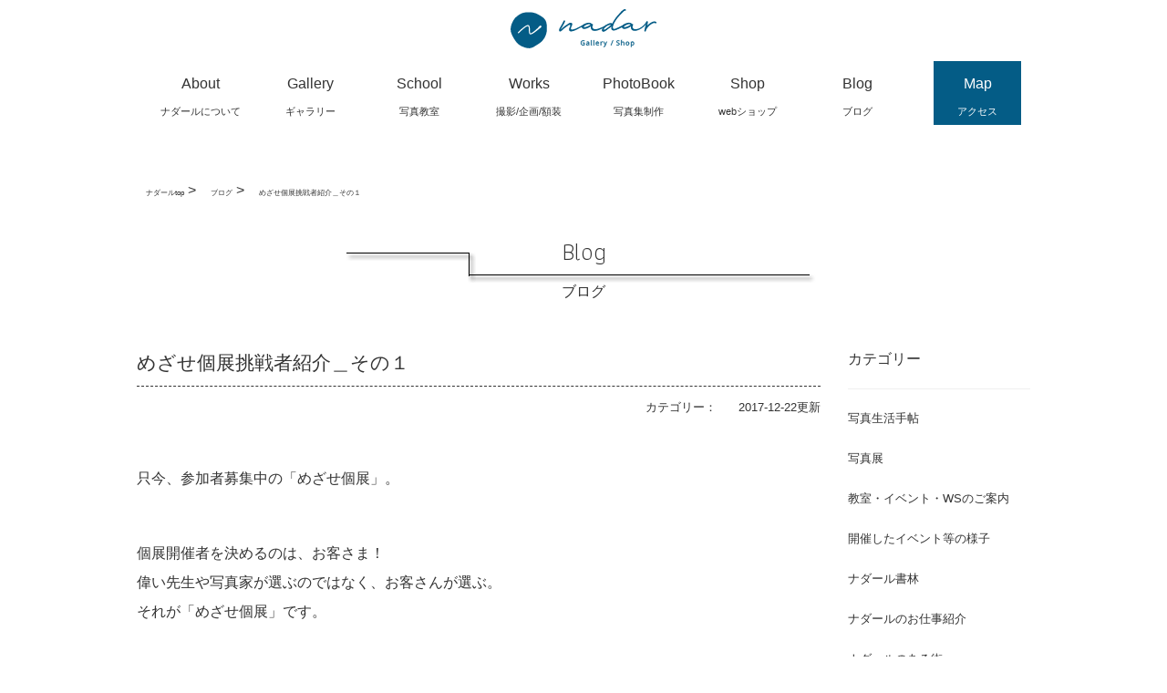

--- FILE ---
content_type: text/html; charset=UTF-8
request_url: https://g-nadar.net/staff_blog/h171221
body_size: 14873
content:

<!DOCTYPE html>
<html lang="ja">

<head>
<meta charset="UTF-8">
<meta name="viewport" content="width=device-width, initial-scale=1.0, maximum-scale=1.0, minimum-scale=1.0">

<title>めざせ個展挑戦者紹介＿その１ | 東京・世田谷 写真と余白の店 ナダール ｜ ギャラリー＆ショップ＆写真教室</title>


<link rel="stylesheet" type="text/css" href="https://g-nadar.net/wp-content/themes/nadar_theme/css/reset.css">
<link rel="stylesheet" type="text/css" href="https://g-nadar.net/wp-content/themes/nadar_theme/css/jquery.bxslider.css">
<link rel="stylesheet" type="text/css" href="https://g-nadar.net/wp-content/themes/nadar_theme/css/style.css?v=20251007">

<link rel="stylesheet" type="text/css" href="https://cdn.jsdelivr.net/npm/slick-carousel@1.8.1/slick/slick.css"/>
<link rel="stylesheet" type="text/css" href="https://cdnjs.cloudflare.com/ajax/libs/slick-carousel/1.9.0/slick-theme.css">
<link rel="stylesheet" type="text/css" href="https://g-nadar.net/wp-content/themes/nadar_theme/css/vegas.css">
<link rel="stylesheet" type="text/css" href="https://g-nadar.net/wp-content/themes/nadar_theme/css/drawer.css">
<link rel="stylesheet" type="text/css" href="https://g-nadar.net/wp-content/themes/nadar_theme/css/lightbox.css">
<link rel="stylesheet" type="text/css" href="https://g-nadar.net/wp-content/themes/nadar_theme/css/font-awesome.css">
<link href="https://use.fontawesome.com/releases/v5.6.1/css/all.css" rel="stylesheet">
<link rel="icon" href="https://g-nadar.net/wp-content/themes/nadar_theme/img/favicon_.ico" />
<link rel="apple-touch-icon" type="image/png" href="https://g-nadar.net/wp-content/themes/nadar_theme/img/apple-touch-icon-180x180.png">
<link rel="icon" type="image/png" href="https://g-nadar.net/wp-content/themes/nadar_theme/img/icon-192x192.png">
<link href="https://fonts.googleapis.com/css?family=Athiti:300" rel="stylesheet">
<link href="https://fonts.googleapis.com/css?family=Sawarabi+Mincho" rel="stylesheet">

<!-- All in One SEO Pack 2.3.12.5 by Michael Torbert of Semper Fi Web Design[175,239] -->
<meta name="description"  content="只今、参加者募集中の「めざせ個展」。 このブログでは、既にお申込みを頂いている挑戦者（出展者）をご紹介いたします。 会期前に要チェックですよ！" />

<meta name="keywords"  content="写真展、ナダール、ギャラリー、写真展、南青山、表参道、個展、めざせ個展、" />

<link rel="canonical" href="https://g-nadar.net/staff_blog/h171221" />
<meta property="og:title" content="めざせ個展挑戦者紹介＿その１ | 東京・世田谷 写真と余白の店 ナダール ｜ ギャラリー＆ショップ＆写真教室" />
<meta property="og:type" content="article" />
<meta property="og:url" content="https://g-nadar.net/staff_blog/h171221" />
<meta property="og:image" content="https://g-nadar.net/wp-content/uploads/2017/12/s_image1.jpg" />
<meta property="og:image:width" content="1200" />
<meta property="og:image:height" content="630" />
<meta property="og:site_name" content="東京・世田谷 写真と余白の店 ナダール ｜ ギャラリー＆ショップ＆写真教室" />
<meta property="fb:app_id" content="1457750934299668" />
<meta property="og:description" content="只今、参加者募集中の「めざせ個展」。 このブログでは、既にお申込みを頂いている挑戦者（出展者）をご紹介いたします。 会期前に要チェックですよ！" />
<meta property="article:tag" content="写真展、ナダール、ギャラリー、写真展、南青山、表参道、個展、めざせ個展、" />
<meta property="article:published_time" content="2017-12-22T14:51:59Z" />
<meta property="article:modified_time" content="2017-12-22T14:55:01Z" />
<meta name="twitter:card" content="summary_large_image" />
<meta name="twitter:site" content="@NADAR_TOKYO" />
<meta name="twitter:domain" content="g-nadar.net" />
<meta name="twitter:title" content="めざせ個展挑戦者紹介＿その１ | 東京・世田谷 写真と余白の店 ナダール ｜ ギャラリー＆ショップ＆写真教室" />
<meta name="twitter:description" content="只今、参加者募集中の「めざせ個展」。 このブログでは、既にお申込みを頂いている挑戦者（出展者）をご紹介いたします。 会期前に要チェックですよ！" />
<meta name="twitter:image" content="https://g-nadar.net/wp-content/uploads/2017/12/s_image1.jpg" />
<meta itemprop="image" content="https://g-nadar.net/wp-content/uploads/2017/12/s_image1.jpg" />
			<script>
			(function(i,s,o,g,r,a,m){i['GoogleAnalyticsObject']=r;i[r]=i[r]||function(){
			(i[r].q=i[r].q||[]).push(arguments)},i[r].l=1*new Date();a=s.createElement(o),
			m=s.getElementsByTagName(o)[0];a.async=1;a.src=g;m.parentNode.insertBefore(a,m)
			})(window,document,'script','//www.google-analytics.com/analytics.js','ga');

			ga('create', 'UA-89883717-1', 'auto');
			
			ga('send', 'pageview');
			</script>
<!-- /all in one seo pack -->
<link rel='dns-prefetch' href='//s.w.org' />
		<script type="text/javascript">
			window._wpemojiSettings = {"baseUrl":"https:\/\/s.w.org\/images\/core\/emoji\/2.4\/72x72\/","ext":".png","svgUrl":"https:\/\/s.w.org\/images\/core\/emoji\/2.4\/svg\/","svgExt":".svg","source":{"concatemoji":"https:\/\/g-nadar.net\/wp-includes\/js\/wp-emoji-release.min.js?ver=4.9.3"}};
			!function(a,b,c){function d(a,b){var c=String.fromCharCode;l.clearRect(0,0,k.width,k.height),l.fillText(c.apply(this,a),0,0);var d=k.toDataURL();l.clearRect(0,0,k.width,k.height),l.fillText(c.apply(this,b),0,0);var e=k.toDataURL();return d===e}function e(a){var b;if(!l||!l.fillText)return!1;switch(l.textBaseline="top",l.font="600 32px Arial",a){case"flag":return!(b=d([55356,56826,55356,56819],[55356,56826,8203,55356,56819]))&&(b=d([55356,57332,56128,56423,56128,56418,56128,56421,56128,56430,56128,56423,56128,56447],[55356,57332,8203,56128,56423,8203,56128,56418,8203,56128,56421,8203,56128,56430,8203,56128,56423,8203,56128,56447]),!b);case"emoji":return b=d([55357,56692,8205,9792,65039],[55357,56692,8203,9792,65039]),!b}return!1}function f(a){var c=b.createElement("script");c.src=a,c.defer=c.type="text/javascript",b.getElementsByTagName("head")[0].appendChild(c)}var g,h,i,j,k=b.createElement("canvas"),l=k.getContext&&k.getContext("2d");for(j=Array("flag","emoji"),c.supports={everything:!0,everythingExceptFlag:!0},i=0;i<j.length;i++)c.supports[j[i]]=e(j[i]),c.supports.everything=c.supports.everything&&c.supports[j[i]],"flag"!==j[i]&&(c.supports.everythingExceptFlag=c.supports.everythingExceptFlag&&c.supports[j[i]]);c.supports.everythingExceptFlag=c.supports.everythingExceptFlag&&!c.supports.flag,c.DOMReady=!1,c.readyCallback=function(){c.DOMReady=!0},c.supports.everything||(h=function(){c.readyCallback()},b.addEventListener?(b.addEventListener("DOMContentLoaded",h,!1),a.addEventListener("load",h,!1)):(a.attachEvent("onload",h),b.attachEvent("onreadystatechange",function(){"complete"===b.readyState&&c.readyCallback()})),g=c.source||{},g.concatemoji?f(g.concatemoji):g.wpemoji&&g.twemoji&&(f(g.twemoji),f(g.wpemoji)))}(window,document,window._wpemojiSettings);
		</script>
		<style type="text/css">
img.wp-smiley,
img.emoji {
	display: inline !important;
	border: none !important;
	box-shadow: none !important;
	height: 1em !important;
	width: 1em !important;
	margin: 0 .07em !important;
	vertical-align: -0.1em !important;
	background: none !important;
	padding: 0 !important;
}
</style>
<link rel='stylesheet' id='sbi_styles-css'  href='https://g-nadar.net/wp-content/plugins/instagram-feed/css/sbi-styles.min.css?ver=6.6.1' type='text/css' media='all' />
<link rel='stylesheet' id='contact-form-7-css'  href='https://g-nadar.net/wp-content/plugins/contact-form-7/includes/css/styles.css?ver=4.8' type='text/css' media='all' />
<link rel='stylesheet' id='contact-form-7-confirm-css'  href='https://g-nadar.net/wp-content/plugins/contact-form-7-add-confirm/includes/css/styles.css?ver=5.1' type='text/css' media='all' />
<link rel='stylesheet' id='yyi_rinker_stylesheet-css'  href='https://g-nadar.net/wp-content/plugins/yyi-rinker/css/style.css?v=1.1.0&#038;ver=4.9.3' type='text/css' media='all' />
<script type='text/javascript' src='https://g-nadar.net/wp-includes/js/jquery/jquery.js?ver=1.12.4'></script>
<script type='text/javascript' src='https://g-nadar.net/wp-includes/js/jquery/jquery-migrate.min.js?ver=1.4.1'></script>
<link rel='https://api.w.org/' href='https://g-nadar.net/wp-json/' />
<link rel="EditURI" type="application/rsd+xml" title="RSD" href="https://g-nadar.net/xmlrpc.php?rsd" />
<link rel="wlwmanifest" type="application/wlwmanifest+xml" href="https://g-nadar.net/wp-includes/wlwmanifest.xml" /> 
<link rel='prev' title='【ナダールのお仕事紹介／第1回】プレスリリース' href='https://g-nadar.net/staff_blog/s171216' />
<link rel='next' title='【登山ガイド・渡辺佐智さん主催】PHOTOハイキングレッスンのご紹介' href='https://g-nadar.net/staff_blog/s171222' />
<meta name="generator" content="WordPress 4.9.3" />
<link rel='shortlink' href='https://g-nadar.net/?p=2403' />
<link rel="alternate" type="application/json+oembed" href="https://g-nadar.net/wp-json/oembed/1.0/embed?url=https%3A%2F%2Fg-nadar.net%2Fstaff_blog%2Fh171221" />
<link rel="alternate" type="text/xml+oembed" href="https://g-nadar.net/wp-json/oembed/1.0/embed?url=https%3A%2F%2Fg-nadar.net%2Fstaff_blog%2Fh171221&#038;format=xml" />
<script type="text/javascript" language="javascript">
    var vc_pid = "886931135";
</script><script type="text/javascript" src="//aml.valuecommerce.com/vcdal.js" async></script></head>


<body class="drawer drawer--right" onload="initialize();">
<div id="fb-root"></div>
<script async defer crossorigin="anonymous" src="https://connect.facebook.net/ja_JP/sdk.js#xfbml=1&version=v9.0&appId=1457750934299668&autoLogAppEvents=1" nonce="LBuiojHV"></script>
<!-- fb-root -->
<div id="wrapper">
<header>
<div id="logo">
<a href="https://g-nadar.net/"><img src="https://g-nadar.net/wp-content/themes/nadar_theme/img/logo_.svg" alt="東京・世田谷/京都・大山崎 写真と余白の店 ナダール ｜ ギャラリー＆ショップ＆写真教室"></a>
</div>

<nav id="gNav">
<ul class="menu clearfix">
<li class="menu_item" ><a href="https://g-nadar.net/about"><span class="naven">About</span><span class="navja">ナダールについて</span></a>
<ul class="slide_menu">
<li><a href="https://g-nadar.net/about/about_nadar">ナダールとは</a></li>
<li><a href="https://g-nadar.net/about/staff">スタッフ紹介</a></li>
<li><a href="https://g-nadar.net/news">お知らせ</a></li>
<li><a href="https://g-nadar.net/access">アクセス</a></li>
<li><a href="https://g-nadar.net/form_inquiry">お問い合わせ</a></li>
<li><a href="https://g-nadar.net/link">リンク</a></li>
<li><a href="https://g-nadar.net/faq">Q&A</a></li>
</ul>
</li>

<li class="menu_item"><a href="https://g-nadar.net/gallery"><span class="naven">Gallery</span><span class="navja">ギャラリー</span></a>
<ul class="slide_menu">
<li><a href="https://g-nadar.net/gallery/ex_new">これからの展示</a></li>
<li><a href="https://g-nadar.net/gallery/ex_archive">過去の展示</a></li>
<li><a href="https://g-nadar.net/gallery/ex_entry">参加者募集中</a></li>
<li><a href="https://g-nadar.net/gallery/howtoexhibition">はじめての写真展</a></li>
<li><a href="https://g-nadar.net/gallery/rental">ギャラリーレンタル</a></li>
<li><a href="https://g-nadar.net/gallery/photographer_list">登録作家紹介</a></li>
</ul>
</li>

<li class="menu_item"><a href="https://g-nadar.net/school"><span class="naven">School</span><span class="navja">写真教室</span></a>
<ul class="slide_menu">
<li><a href="https://g-nadar.net/school/school_nps">女性の写真教室</a></li>
<li><a href="https://g-nadar.net/school/school_nadar">ナダール写真塾</a></li>
<li><a href="https://g-nadar.net/school/school_mono">モノクロ体験教室</a></li>
<li><a href="https://g-nadar.net/school/private_lesson">個人授業</a></li>
<li><a href="https://g-nadar.net/school/workshop">ワークショップ</a></li>
</ul>
</li>

<li class="menu_item"><a href="https://g-nadar.net/works"><span class="naven">Works</span><span class="navja">撮影/企画/額装</span></a>
<ul class="slide_menu">
<li><a href="https://g-nadar.net/works/portrait">ポートレート撮影</a></li>
<li><a href="https://g-nadar.net/works/photo">撮影・企画</a></li>
<li><a href="https://g-nadar.net/works/frame">額装のご依頼</a></li>
</ul>
</li>
<li class="menu_item"><a href="https://g-nadar.net/nadar_shorin"><span class="naven">PhotoBook</span><span class="navja">写真集制作</span></a>
<li class="menu_item"><a href="http://shop.g-nadar.net/" target="_blank"><span class="naven">Shop</span><span class="navja">webショップ</span></a></li>
<li class="menu_item"><a href="https://g-nadar.net/staff_blog"><span class="naven">Blog</span><span class="navja">ブログ</span></a></li>
</li>
<li class="menu_item navmap"><a href="https://g-nadar.net/access"><span class="naven">Map</span><span class="navja">アクセス</span></a></li>
</ul>
</nav>
<!-- nav_pc -->

<button type="button" class="drawer-toggle drawer-hamburger" tabindex="1" accesskey="O">
<span class="sr-only">toggle navigation</span>
<span class="drawer-hamburger-icon"></span>
</button>

<nav class="drawer-nav">
<ul class="drawer-menu">
<li class="drawer-dropdown"><a href="https://g-nadar.net/about" data-toggle="dropdown">ナダールについて</a>
<ul class="drawer-dropdown-menu">
<li><a href="https://g-nadar.net/about/about_nadar">ナダールとは</a></li>
<li><a href="https://g-nadar.net/about/staff">スタッフ紹介</a></li>
<li><a href="https://g-nadar.net/news">お知らせ</a></li>
<li><a href="https://g-nadar.net/about/access">アクセス</a></li>
<li><a href="https://g-nadar.net/link">リンク</a></li>
<li><a href="https://g-nadar.net/faq">Q&A</a></li>
</ul>
</li>

<li class="drawer-dropdown"><a href="https://g-nadar.net/gallery" data-toggle="dropdown">ギャラリー</a>
<ul class="drawer-dropdown-menu">
<li><a href="https://g-nadar.net/gallery/ex_new">これからの展示</a></li>
<li><a href="https://g-nadar.net/gallery/ex_archive">過去の展示</a></li>
<li><a href="https://g-nadar.net/gallery/ex_entry">参加者募集中</a></li>
<li><a href="https://g-nadar.net/gallery/howtoexhibition">はじめての写真展</a></li>
<li><a href="https://g-nadar.net/gallery/rental">ギャラリーレンタル</a></li>
<li><a href="https://g-nadar.net/gallery/photographer_list">登録作家紹介</a></li>
</ul>
</li>

<li class="drawer-dropdown"><a href="https://g-nadar.net/school" data-toggle="dropdown">写真教室</a>
<ul class="drawer-dropdown-menu">
<li><a href="https://g-nadar.net/school/school_nps">女性のための写真教室</a></li>
<li><a href="https://g-nadar.net/school/school_nadar">ナダール写真塾</a></li>
<li><a href="https://g-nadar.net/school/school_mono">モノクロ体験教室</a></li>
<li><a href="https://g-nadar.net/school/private_lesson">個人授業</a></li>
<li><a href="https://g-nadar.net/school/workshop">ワークショップ</a></li>
</ul>
</li>

<li class="drawer-dropdown"><a href="https://g-nadar.net/works" data-toggle="dropdown">撮影/企画/額装</a>
<ul class="drawer-dropdown-menu">
<li><a href="https://g-nadar.net/works/portrait">ポートレート撮影</a></li>
<li><a href="https://g-nadar.net/works/photo">撮影・企画</a></li>
<li><a href="https://g-nadar.net/works/frame">額装のご依頼</a></li>
</ul>
</li>
<li><a href="https://g-nadar.net/nadar_shorin">写真集制作</a></li>
<li><a href="http://shop.g-nadar.net/" target="_blank">webショップ</a></li>
<li><a href="https://g-nadar.net/staff_blog">ブログ</a></li>
<li><a href="https://g-nadar.net/about/access">アクセス</a></li>
<li class="inquiry"><a href="https://g-nadar.net/form_inquiry">お問い合わせ</a></li>
<li class="nav_form"><form method="get" class="searchform"
action="https://g-nadar.net/">
<input type="search" placeholder="キーワード検索" name="s" class="searchfield" value="" />
<input type="submit" value="&#xf002;" alt="検索" title="検索" class="searchsubmit">
</form></li>
</ul>
</nav>
<!-- nav_sp -->
<script data-ad-client="ca-pub-7316086325807649" async src="https://pagead2.googlesyndication.com/pagead/js/adsbygoogle.js"></script>
 </header>
<!-- header -->
<!-- /header.php -->


<div class="post_content staff_blog">

<p class="pankuzu"><a href="https://g-nadar.net/"> ナダールtop</a> &gt;　<a href="https://g-nadar.net/staff_blog/h171221">ブログ</a> &gt;　<a href="https://g-nadar.net/staff_blog">めざせ個展挑戦者紹介＿その１</a></p>

<p id="cattitle"><span class='title_en'>Blog</span>ブログ</p>

<div class="inner clearfix">
<div class="sabnav">
<nav>
<input id="ac-1" name="accordion-1" type="checkbox" />
<label for="ac-1">カテゴリー</label>
<ul class="ac-small">
	<li><a href="https://g-nadar.net/staff_blog/blog_category/shashinseikatsu/">写真生活手帖</a></li><li><a href="https://g-nadar.net/staff_blog/blog_category/exhibition/">写真展</a></li><li><a href="https://g-nadar.net/staff_blog/blog_category/school_ws/">教室・イベント・WSのご案内</a></li><li><a href="https://g-nadar.net/staff_blog/blog_category/event/">開催したイベント等の様子</a></li><li><a href="https://g-nadar.net/staff_blog/blog_category/nadar_book/">ナダール書林</a></li><li><a href="https://g-nadar.net/staff_blog/blog_category/nadar_work/">ナダールのお仕事紹介</a></li><li><a href="https://g-nadar.net/staff_blog/blog_category/%e3%83%8a%e3%83%80%e3%83%bc%e3%83%ab%e3%81%ae%e3%81%82%e3%82%8b%e8%a1%97/">ナダールのある街</a></li><li><a href="https://g-nadar.net/staff_blog/blog_category/staff_column/">スタッフコラム</a></li><li><a href="https://g-nadar.net/staff_blog/blog_category/staff/">スタッフ</a></li><li><a href="https://g-nadar.net/staff_blog/blog_category/staff/hayashi/">＜オーナー・林和美＞</a></li><li><a href="https://g-nadar.net/staff_blog/blog_category/staff/sanae/">＜店長・早苗久美子＞</a></li><li><a href="https://g-nadar.net/staff_blog/blog_category/staff/sawa/">＜スタッフ・sawa＞</a></li><li><a href="https://g-nadar.net/staff_blog/blog_category/staff/saaya/">＜サポートスタッフ・さぁや＞</a></li><li><a href="https://g-nadar.net/staff_blog/blog_category/staff/izumi/">＜サポートスタッフ・田中いづみ＞</a></li></ul>
</nav>
</div>
<div class="blog_news mainbox">
<h1><a href="https://g-nadar.net/staff_blog/h171221">めざせ個展挑戦者紹介＿その１</a></h1>
<p class="day"><span>カテゴリー：</span>
2017-12-22更新</p>
<p>只今、参加者募集中の「めざせ個展」。</p>
<p>個展開催者を決めるのは、お客さま！<br />
偉い先生や写真家が選ぶのではなく、お客さんが選ぶ。<br />
それが「めざせ個展」です。</p>
<p>このブログでは、既にお申込みを頂いている挑戦者（出展者）をご紹介いたします。<br />
会期前に要チェックですよ！</p>
<h4>加納準一郎さん</h4>
<p><img class="alignnone size-full wp-image-2404" src="https://g-nadar.net/wp-content/uploads/2017/12/s_image1.jpg" alt="" width="400" height="400" srcset="https://g-nadar.net/wp-content/uploads/2017/12/s_image1.jpg 400w, https://g-nadar.net/wp-content/uploads/2017/12/s_image1-150x150.jpg 150w, https://g-nadar.net/wp-content/uploads/2017/12/s_image1-300x300.jpg 300w" sizes="(max-width: 400px) 100vw, 400px" /></p>
<p>＞個展にかける想い<br />
なんだかんだ、個展って楽しいんです。来てくださるみなさんとお話できるのが楽しいんです。大変だけど、辛いけど、癖になるんです。ってことでそろそろ個展やりたいんです。</p>
<p>＞展示作品について<br />
写真の原点は「記憶の記録」だと考えています。今回の作品は、SNSではほとんど公開していない、記憶の記録として撮り溜めた「加納家」の写真をお披露目します。やらせナシ、１００％純粋なただの家族写真なのになぜ<br />
か笑える、そんな愉快な加納家の一端を楽しんでいただければと思います。もっと見たいと思ってくださった方は、是非清き一票を！(笑)</p>
<p>＞見に来て頂くお客様へのメッセージ<br />
めざ個の会期中、週末はできるだけ在廊しようと思っているので、見かけたら話しかけていただけると嬉しいです。</p>
<p>＞HPやSNS等のアドレス<br />
Web : <a href="http://keijay.com/">http://keijay.com/</a><br />
IG :  @kj__film</p>
<h4><span style="font-size: 12pt;">水島章広さん</span></h4>
<p><img class="alignnone size-full wp-image-2405" src="https://g-nadar.net/wp-content/uploads/2017/12/s_SNO15026.jpg" alt="" width="400" height="400" srcset="https://g-nadar.net/wp-content/uploads/2017/12/s_SNO15026.jpg 400w, https://g-nadar.net/wp-content/uploads/2017/12/s_SNO15026-150x150.jpg 150w, https://g-nadar.net/wp-content/uploads/2017/12/s_SNO15026-300x300.jpg 300w" sizes="(max-width: 400px) 100vw, 400px" /></p>
<p>＞個展にかける想い<br />
個展なんてまだまだで滅相も無い、なんて思ってばかりでは前にすすみません。もし個展が実現したならば、かずかずの愚行の末に撮った作品を通 じ撮影現場を共通体験できるような場にしたいと考えております。厚かましくもタイトルだけは決めています。「まだまだですが・・・」</p>
<p>＞展示作品について<br />
いざスペースを与えられて、そこに自分の世界を平面で築くというのは、楽しくも難しいものですね。撮り溜めた秘作、これから（2017年12 月現在）撮る意欲作？　まずはテーマを絞って組み写真で世に問う。いやいやそんな大層な。まぁともかく観てやってください。</p>
<p>＞見に来て頂くお客様へのメッセージ<br />
ご覧いただく皆さんの心が響けばありがたい限りです。</p>
<p>＞HPやSNS等のアドレス<br />
月に数回更新しています。近況報告です<br />
<a href="http://miz.photo/">http://miz.photo/</a><br />
写真界に少しだけ貢献を<br />
<a href="http://photomatch.net/">http://photomatch.net/</a></p>
<p><img class="alignnone size-full wp-image-2207" src="https://g-nadar.net/wp-content/uploads/2017/11/mezase2018.jpg" alt="めざせ個展" width="850" height="489" srcset="https://g-nadar.net/wp-content/uploads/2017/11/mezase2018.jpg 850w, https://g-nadar.net/wp-content/uploads/2017/11/mezase2018-300x173.jpg 300w, https://g-nadar.net/wp-content/uploads/2017/11/mezase2018-768x442.jpg 768w" sizes="(max-width: 850px) 100vw, 850px" /><br />
※めざせ個展は、只今絶賛参加者募集中です。<br />
あなたもぜひ挑戦してください。<br />
<a href="https://g-nadar.net/gallery/ex_entry/mezase2018_entry/">https://g-nadar.net/gallery/ex_entry/mezase2018_entry/</a></p>
</div>
</div>
</div>
<div class="paging clearfix">
    <div class="prev"><a href="https://g-nadar.net/staff_blog/s171216" rel="prev">＜　前の記事へ</a></div>
    <div class="next"><a href="https://g-nadar.net/staff_blog/s171222" rel="next">次の記事へ　＞</a></div>
</div> 
</div>
<!-- post_content -->



<p id="pageTop"><a href="#"><img src="https://g-nadar.net/wp-content/themes/nadar_theme/img/pagetop.png" alt="pagetop"></a></p>

<footer>
  <div class="howtolink">
  <a href="https://g-nadar.net/gallery/howtoexhibition"><img src="https://g-nadar.net/wp-content/themes/nadar_theme/img/ft_howto.png"></a>
</div> 

<div class="instagram">
<h3 class="title"><a href="https://www.instagram.com/nadar.tokyo/" target="_blank"><img src="https://g-nadar.net/wp-content/themes/nadar_theme/img/insta.png" alt="follow me!"></a><span>Instagramでギャラリー情報を届けしています！</span></h3>
<div class="insta_box">

<div id="sb_instagram"  class="sbi sbi_mob_col_1 sbi_tab_col_1 sbi_col_4 sbi_width_resp" style="padding-bottom: 10px;" data-feedid="*1"  data-res="auto" data-cols="4" data-colsmobile="1" data-colstablet="1" data-num="4" data-nummobile="4" data-item-padding="5" data-shortcode-atts="{&quot;feed&quot;:&quot;1&quot;,&quot;cachetime&quot;:30}"  data-postid="2403" data-locatornonce="55b5e4b00d" data-sbi-flags="favorLocal">
	
    <div id="sbi_images"  style="gap: 10px;">
		<div class="sbi_item sbi_type_image sbi_new sbi_transition" id="sbi_18067522657716076" data-date="1740540106">
    <div class="sbi_photo_wrap">
        <a class="sbi_photo" href="https://www.instagram.com/p/DGhVB6wyz8I/" target="_blank" rel="noopener nofollow" data-full-res="https://scontent-itm1-1.cdninstagram.com/v/t51.75761-15/481819742_17973771674828111_5945029262314153809_n.jpg?stp=dst-jpg_e35_tt6&#038;_nc_cat=101&#038;ccb=1-7&#038;_nc_sid=18de74&#038;_nc_ohc=U4YhlAKkin8Q7kNvgFrm4Lp&#038;_nc_zt=23&#038;_nc_ht=scontent-itm1-1.cdninstagram.com&#038;edm=ANo9K5cEAAAA&#038;_nc_gid=AZ-cYiIzr7EygF-dbQeaflu&#038;oh=00_AYDEMs27bd_PO_n0zz2VWzgPgeTw0l6XL4UL0UCIoaCqAg&#038;oe=67C50143" data-img-src-set="{&quot;d&quot;:&quot;https:\/\/scontent-itm1-1.cdninstagram.com\/v\/t51.75761-15\/481819742_17973771674828111_5945029262314153809_n.jpg?stp=dst-jpg_e35_tt6&amp;_nc_cat=101&amp;ccb=1-7&amp;_nc_sid=18de74&amp;_nc_ohc=U4YhlAKkin8Q7kNvgFrm4Lp&amp;_nc_zt=23&amp;_nc_ht=scontent-itm1-1.cdninstagram.com&amp;edm=ANo9K5cEAAAA&amp;_nc_gid=AZ-cYiIzr7EygF-dbQeaflu&amp;oh=00_AYDEMs27bd_PO_n0zz2VWzgPgeTw0l6XL4UL0UCIoaCqAg&amp;oe=67C50143&quot;,&quot;150&quot;:&quot;https:\/\/scontent-itm1-1.cdninstagram.com\/v\/t51.75761-15\/481819742_17973771674828111_5945029262314153809_n.jpg?stp=dst-jpg_e35_tt6&amp;_nc_cat=101&amp;ccb=1-7&amp;_nc_sid=18de74&amp;_nc_ohc=U4YhlAKkin8Q7kNvgFrm4Lp&amp;_nc_zt=23&amp;_nc_ht=scontent-itm1-1.cdninstagram.com&amp;edm=ANo9K5cEAAAA&amp;_nc_gid=AZ-cYiIzr7EygF-dbQeaflu&amp;oh=00_AYDEMs27bd_PO_n0zz2VWzgPgeTw0l6XL4UL0UCIoaCqAg&amp;oe=67C50143&quot;,&quot;320&quot;:&quot;https:\/\/scontent-itm1-1.cdninstagram.com\/v\/t51.75761-15\/481819742_17973771674828111_5945029262314153809_n.jpg?stp=dst-jpg_e35_tt6&amp;_nc_cat=101&amp;ccb=1-7&amp;_nc_sid=18de74&amp;_nc_ohc=U4YhlAKkin8Q7kNvgFrm4Lp&amp;_nc_zt=23&amp;_nc_ht=scontent-itm1-1.cdninstagram.com&amp;edm=ANo9K5cEAAAA&amp;_nc_gid=AZ-cYiIzr7EygF-dbQeaflu&amp;oh=00_AYDEMs27bd_PO_n0zz2VWzgPgeTw0l6XL4UL0UCIoaCqAg&amp;oe=67C50143&quot;,&quot;640&quot;:&quot;https:\/\/scontent-itm1-1.cdninstagram.com\/v\/t51.75761-15\/481819742_17973771674828111_5945029262314153809_n.jpg?stp=dst-jpg_e35_tt6&amp;_nc_cat=101&amp;ccb=1-7&amp;_nc_sid=18de74&amp;_nc_ohc=U4YhlAKkin8Q7kNvgFrm4Lp&amp;_nc_zt=23&amp;_nc_ht=scontent-itm1-1.cdninstagram.com&amp;edm=ANo9K5cEAAAA&amp;_nc_gid=AZ-cYiIzr7EygF-dbQeaflu&amp;oh=00_AYDEMs27bd_PO_n0zz2VWzgPgeTw0l6XL4UL0UCIoaCqAg&amp;oe=67C50143&quot;}">
            <span class="sbi-screenreader">【只今開催中】

La mia vita italia　／　</span>
            	                    <img src="https://g-nadar.net/wp-content/plugins/instagram-feed/img/placeholder.png" alt="【只今開催中】

La mia vita italia　／　Ayaka Masuda

■会期　
2025年2月26日（水）～ 3月2日（日）
open 11:00 - close 18:00 ＊最終日16:00時まで

■展示について

2024年、私は思い切って大学を休学しました。
半年ほど真面目に働いて12月イタリア・ジェノヴァに来ました。

La mia vita italia (ラ ミア ビータ イタリア)と言うのは私のイタリア生活という意味です。

語学学校まで片道徒歩40分。
バスには乗らず歩きました。
街並みと行き交う人々が私にとって新鮮で通学は苦ではありませんでした。

片手にはコンデジ。
10週間のイタリア生活を撮影しました。

■Ayaka Masuda　プロフィール

2002年生まれ。福岡県出身。

大阪芸術大学写真学科1回生。

ビジネス科の専門学校を卒業後大学に進学。

観光地で記念写真を撮るカメラマンのアルバイトをしていた経験から、人（被写体）と私（撮影者）と写真を結ぶものを根底において作品制作をしている。
：

Instagram：https://www.instagram.com/lunlun_215">
        </a>
    </div>
</div><div class="sbi_item sbi_type_image sbi_new sbi_transition" id="sbi_18042705830097276" data-date="1740317884">
    <div class="sbi_photo_wrap">
        <a class="sbi_photo" href="https://www.instagram.com/p/DGatLOAvghi/" target="_blank" rel="noopener nofollow" data-full-res="https://scontent-itm1-1.cdninstagram.com/v/t39.30808-6/480679666_1184210627045302_5542181337611212352_n.jpg?stp=dst-jpg_e35_tt6&#038;_nc_cat=104&#038;ccb=1-7&#038;_nc_sid=18de74&#038;_nc_ohc=5boKd9dMWzkQ7kNvgGT8ruZ&#038;_nc_zt=23&#038;_nc_ht=scontent-itm1-1.cdninstagram.com&#038;edm=ANo9K5cEAAAA&#038;_nc_gid=AM_p2YWLoakR8m7JJnXkC8j&#038;oh=00_AYB8uZ9u0sx4quVd2gMqNBWrJ8kN81PCpApiJms8OYzX7g&#038;oe=67C4E9EE" data-img-src-set="{&quot;d&quot;:&quot;https:\/\/scontent-itm1-1.cdninstagram.com\/v\/t39.30808-6\/480679666_1184210627045302_5542181337611212352_n.jpg?stp=dst-jpg_e35_tt6&amp;_nc_cat=104&amp;ccb=1-7&amp;_nc_sid=18de74&amp;_nc_ohc=5boKd9dMWzkQ7kNvgGT8ruZ&amp;_nc_zt=23&amp;_nc_ht=scontent-itm1-1.cdninstagram.com&amp;edm=ANo9K5cEAAAA&amp;_nc_gid=AM_p2YWLoakR8m7JJnXkC8j&amp;oh=00_AYB8uZ9u0sx4quVd2gMqNBWrJ8kN81PCpApiJms8OYzX7g&amp;oe=67C4E9EE&quot;,&quot;150&quot;:&quot;https:\/\/scontent-itm1-1.cdninstagram.com\/v\/t39.30808-6\/480679666_1184210627045302_5542181337611212352_n.jpg?stp=dst-jpg_e35_tt6&amp;_nc_cat=104&amp;ccb=1-7&amp;_nc_sid=18de74&amp;_nc_ohc=5boKd9dMWzkQ7kNvgGT8ruZ&amp;_nc_zt=23&amp;_nc_ht=scontent-itm1-1.cdninstagram.com&amp;edm=ANo9K5cEAAAA&amp;_nc_gid=AM_p2YWLoakR8m7JJnXkC8j&amp;oh=00_AYB8uZ9u0sx4quVd2gMqNBWrJ8kN81PCpApiJms8OYzX7g&amp;oe=67C4E9EE&quot;,&quot;320&quot;:&quot;https:\/\/scontent-itm1-1.cdninstagram.com\/v\/t39.30808-6\/480679666_1184210627045302_5542181337611212352_n.jpg?stp=dst-jpg_e35_tt6&amp;_nc_cat=104&amp;ccb=1-7&amp;_nc_sid=18de74&amp;_nc_ohc=5boKd9dMWzkQ7kNvgGT8ruZ&amp;_nc_zt=23&amp;_nc_ht=scontent-itm1-1.cdninstagram.com&amp;edm=ANo9K5cEAAAA&amp;_nc_gid=AM_p2YWLoakR8m7JJnXkC8j&amp;oh=00_AYB8uZ9u0sx4quVd2gMqNBWrJ8kN81PCpApiJms8OYzX7g&amp;oe=67C4E9EE&quot;,&quot;640&quot;:&quot;https:\/\/scontent-itm1-1.cdninstagram.com\/v\/t39.30808-6\/480679666_1184210627045302_5542181337611212352_n.jpg?stp=dst-jpg_e35_tt6&amp;_nc_cat=104&amp;ccb=1-7&amp;_nc_sid=18de74&amp;_nc_ohc=5boKd9dMWzkQ7kNvgGT8ruZ&amp;_nc_zt=23&amp;_nc_ht=scontent-itm1-1.cdninstagram.com&amp;edm=ANo9K5cEAAAA&amp;_nc_gid=AM_p2YWLoakR8m7JJnXkC8j&amp;oh=00_AYB8uZ9u0sx4quVd2gMqNBWrJ8kN81PCpApiJms8OYzX7g&amp;oe=67C4E9EE&quot;}">
            <span class="sbi-screenreader">【Spring Photo Market／出展者募集中】

20</span>
            	                    <img src="https://g-nadar.net/wp-content/plugins/instagram-feed/img/placeholder.png" alt="【Spring Photo Market／出展者募集中】

2025.4.16〜27で開催する「Spring Photo Market」の出展者さんを募集しています！
お部屋に写真を飾る楽しみのご提案。部屋に飾ることを想定した写真作品を展示・販売する企画です。

出展作品は、全て価格を表示して販売します。また、出展者さんには、フォトマーケット出展作品の購入に使える4,000円分のギフト券を差し上げます。作品を展示販売するだけでなく、作品購入の機会にもしていただけると嬉しいです。

● 作品テーマは自由です。過去に展示出展したことのある作品もOK。
● 作品サイズは、300×380mm以内。（11x14インチの額まで）
● 売れた場合は、販売手数料として販売価格の50%を頂戴します。
● カラー、モノクロ、フィルム、デジタル、出力方法などは問いません。
● 額装・パネル・プリントのみなど販売作品の仕様は自由です。
● 作品はお一人1点のみ。（1つの額・パネル等に複数の写真を配置するのはOK）
● 価格は8,800円以上で任意の価格を設定いただきます。
● エディションは自由。（現物1点のみ、エディションあり or なし）

遠方からのご参加も、ナダールが初めての方も、展示が初めての方のご参加も大歓迎です。

部屋に飾るならどんな写真が良いか、どんな額装が似合うか、想像を膨らませて考えるのも楽しいものです。シンプルなギャラリーの壁面に展示するだけでなく、その先の暮らしの中に存在する作品をイメージしてみると、何だかワクワクしませんか。

この機会にぜひご参加ください。

★詳細・お申し込みはナダールWEBサイトより
https://g-nadar.net/gallery/ex_entry/springPM2025_entry/

#出展者募集 #参加者募集 #公募写真展 #写真展 #ナダール #ナダール東京 #ナダール東京世田谷 #写真ギャラリー #写真と余白の店 #写真展を楽しもう #撮った後の写真の楽しみ #写真好きの居場所 #写真好きな人と繋がりたい #お部屋に写真を飾ろう #ナダールフォトマーケット">
        </a>
    </div>
</div><div class="sbi_item sbi_type_image sbi_new sbi_transition" id="sbi_18353202151182769" data-date="1740285700">
    <div class="sbi_photo_wrap">
        <a class="sbi_photo" href="https://www.instagram.com/p/DGZvyh6S6R0/" target="_blank" rel="noopener nofollow" data-full-res="https://scontent-itm1-1.cdninstagram.com/v/t51.75761-15/481248447_17973416459828111_178703529837484855_n.jpg?stp=dst-jpg_e35_tt6&#038;_nc_cat=108&#038;ccb=1-7&#038;_nc_sid=18de74&#038;_nc_ohc=W-vhvA9nx38Q7kNvgGcMH3h&#038;_nc_zt=23&#038;_nc_ht=scontent-itm1-1.cdninstagram.com&#038;edm=ANo9K5cEAAAA&#038;_nc_gid=AZ-cYiIzr7EygF-dbQeaflu&#038;oh=00_AYACjQNXKdAtncgikfY4qaklCMnWahcpdo6k0LReByQhxw&#038;oe=67C4F36D" data-img-src-set="{&quot;d&quot;:&quot;https:\/\/scontent-itm1-1.cdninstagram.com\/v\/t51.75761-15\/481248447_17973416459828111_178703529837484855_n.jpg?stp=dst-jpg_e35_tt6&amp;_nc_cat=108&amp;ccb=1-7&amp;_nc_sid=18de74&amp;_nc_ohc=W-vhvA9nx38Q7kNvgGcMH3h&amp;_nc_zt=23&amp;_nc_ht=scontent-itm1-1.cdninstagram.com&amp;edm=ANo9K5cEAAAA&amp;_nc_gid=AZ-cYiIzr7EygF-dbQeaflu&amp;oh=00_AYACjQNXKdAtncgikfY4qaklCMnWahcpdo6k0LReByQhxw&amp;oe=67C4F36D&quot;,&quot;150&quot;:&quot;https:\/\/scontent-itm1-1.cdninstagram.com\/v\/t51.75761-15\/481248447_17973416459828111_178703529837484855_n.jpg?stp=dst-jpg_e35_tt6&amp;_nc_cat=108&amp;ccb=1-7&amp;_nc_sid=18de74&amp;_nc_ohc=W-vhvA9nx38Q7kNvgGcMH3h&amp;_nc_zt=23&amp;_nc_ht=scontent-itm1-1.cdninstagram.com&amp;edm=ANo9K5cEAAAA&amp;_nc_gid=AZ-cYiIzr7EygF-dbQeaflu&amp;oh=00_AYACjQNXKdAtncgikfY4qaklCMnWahcpdo6k0LReByQhxw&amp;oe=67C4F36D&quot;,&quot;320&quot;:&quot;https:\/\/scontent-itm1-1.cdninstagram.com\/v\/t51.75761-15\/481248447_17973416459828111_178703529837484855_n.jpg?stp=dst-jpg_e35_tt6&amp;_nc_cat=108&amp;ccb=1-7&amp;_nc_sid=18de74&amp;_nc_ohc=W-vhvA9nx38Q7kNvgGcMH3h&amp;_nc_zt=23&amp;_nc_ht=scontent-itm1-1.cdninstagram.com&amp;edm=ANo9K5cEAAAA&amp;_nc_gid=AZ-cYiIzr7EygF-dbQeaflu&amp;oh=00_AYACjQNXKdAtncgikfY4qaklCMnWahcpdo6k0LReByQhxw&amp;oe=67C4F36D&quot;,&quot;640&quot;:&quot;https:\/\/scontent-itm1-1.cdninstagram.com\/v\/t51.75761-15\/481248447_17973416459828111_178703529837484855_n.jpg?stp=dst-jpg_e35_tt6&amp;_nc_cat=108&amp;ccb=1-7&amp;_nc_sid=18de74&amp;_nc_ohc=W-vhvA9nx38Q7kNvgGcMH3h&amp;_nc_zt=23&amp;_nc_ht=scontent-itm1-1.cdninstagram.com&amp;edm=ANo9K5cEAAAA&amp;_nc_gid=AZ-cYiIzr7EygF-dbQeaflu&amp;oh=00_AYACjQNXKdAtncgikfY4qaklCMnWahcpdo6k0LReByQhxw&amp;oe=67C4F36D&quot;}">
            <span class="sbi-screenreader">【　生徒さん募集中　】

女性のため</span>
            	                    <img src="https://g-nadar.net/wp-content/plugins/instagram-feed/img/placeholder.png" alt="【　生徒さん募集中　】

女性のための写真教室、「お散歩コース」始まります。

みんなでお出掛けして、写真を楽しみましょう。

2 ヵ月に 1 回、様々な場所での写真散歩を楽しむコースです。
 
各回ごとに、簡単なテーマ撮影と自由撮影を行います。 

最終回には講評会を開催し、希望者にはギャラリーでの修了展に挑戦していただけます。

ーーーーー

第1回	春の大山崎散歩	場所：大山崎近辺
日程：4月13日(日)14:00～16:00

第2回	酒蔵の街・中書島散歩	場所：中書島
日程：6月15日(日)14:00～16:00

第3回	夕景散歩、大阪港	場所：大阪港
日程：8月17日(日)17:00～19:00

第4回	神戸異人館散歩	場所：神戸北野異人館街
日程：10月19日(日)14:00～16:00

第5回	冬のイルミネーション散歩	場所：ひらかたパーク
日程：12月14日(日)17:00～19:00

第6回	作品講評会	場所：ナダール大山崎日程：2月8日(日)13:00～15:00

受講料：33,000円 （税込）

※写真散歩の交通費・入場料・飲食代、写真展に関する費用別途。
※※都度受講も可能です。都度受講の場合：1回 6,600 円(税込) /お申込み〆切 開催日の10日前

定員：5~7名（先着順)　※最少催行人数3名
場所：各回により撮影場所は異なります

https://g-nadar.net/school/school_nps/#kyoto">
        </a>
    </div>
</div><div class="sbi_item sbi_type_image sbi_new sbi_transition" id="sbi_17924419173020068" data-date="1740204472">
    <div class="sbi_photo_wrap">
        <a class="sbi_photo" href="https://www.instagram.com/p/DGXU3BwSoaJ/" target="_blank" rel="noopener nofollow" data-full-res="https://scontent-itm1-1.cdninstagram.com/v/t51.75761-15/481600838_17973300650828111_6100879314713925947_n.jpg?stp=dst-jpg_e35_tt6&#038;_nc_cat=107&#038;ccb=1-7&#038;_nc_sid=18de74&#038;_nc_ohc=dkDNwfS3BMQQ7kNvgGvX8LJ&#038;_nc_zt=23&#038;_nc_ht=scontent-itm1-1.cdninstagram.com&#038;edm=ANo9K5cEAAAA&#038;_nc_gid=AZ-cYiIzr7EygF-dbQeaflu&#038;oh=00_AYAvz73-uyhN0JQYAPDbCAdF1yz7IwquPzxQRRr2DIFY_A&#038;oe=67C4D84E" data-img-src-set="{&quot;d&quot;:&quot;https:\/\/scontent-itm1-1.cdninstagram.com\/v\/t51.75761-15\/481600838_17973300650828111_6100879314713925947_n.jpg?stp=dst-jpg_e35_tt6&amp;_nc_cat=107&amp;ccb=1-7&amp;_nc_sid=18de74&amp;_nc_ohc=dkDNwfS3BMQQ7kNvgGvX8LJ&amp;_nc_zt=23&amp;_nc_ht=scontent-itm1-1.cdninstagram.com&amp;edm=ANo9K5cEAAAA&amp;_nc_gid=AZ-cYiIzr7EygF-dbQeaflu&amp;oh=00_AYAvz73-uyhN0JQYAPDbCAdF1yz7IwquPzxQRRr2DIFY_A&amp;oe=67C4D84E&quot;,&quot;150&quot;:&quot;https:\/\/scontent-itm1-1.cdninstagram.com\/v\/t51.75761-15\/481600838_17973300650828111_6100879314713925947_n.jpg?stp=dst-jpg_e35_tt6&amp;_nc_cat=107&amp;ccb=1-7&amp;_nc_sid=18de74&amp;_nc_ohc=dkDNwfS3BMQQ7kNvgGvX8LJ&amp;_nc_zt=23&amp;_nc_ht=scontent-itm1-1.cdninstagram.com&amp;edm=ANo9K5cEAAAA&amp;_nc_gid=AZ-cYiIzr7EygF-dbQeaflu&amp;oh=00_AYAvz73-uyhN0JQYAPDbCAdF1yz7IwquPzxQRRr2DIFY_A&amp;oe=67C4D84E&quot;,&quot;320&quot;:&quot;https:\/\/scontent-itm1-1.cdninstagram.com\/v\/t51.75761-15\/481600838_17973300650828111_6100879314713925947_n.jpg?stp=dst-jpg_e35_tt6&amp;_nc_cat=107&amp;ccb=1-7&amp;_nc_sid=18de74&amp;_nc_ohc=dkDNwfS3BMQQ7kNvgGvX8LJ&amp;_nc_zt=23&amp;_nc_ht=scontent-itm1-1.cdninstagram.com&amp;edm=ANo9K5cEAAAA&amp;_nc_gid=AZ-cYiIzr7EygF-dbQeaflu&amp;oh=00_AYAvz73-uyhN0JQYAPDbCAdF1yz7IwquPzxQRRr2DIFY_A&amp;oe=67C4D84E&quot;,&quot;640&quot;:&quot;https:\/\/scontent-itm1-1.cdninstagram.com\/v\/t51.75761-15\/481600838_17973300650828111_6100879314713925947_n.jpg?stp=dst-jpg_e35_tt6&amp;_nc_cat=107&amp;ccb=1-7&amp;_nc_sid=18de74&amp;_nc_ohc=dkDNwfS3BMQQ7kNvgGvX8LJ&amp;_nc_zt=23&amp;_nc_ht=scontent-itm1-1.cdninstagram.com&amp;edm=ANo9K5cEAAAA&amp;_nc_gid=AZ-cYiIzr7EygF-dbQeaflu&amp;oh=00_AYAvz73-uyhN0JQYAPDbCAdF1yz7IwquPzxQRRr2DIFY_A&amp;oe=67C4D84E&quot;}">
            <span class="sbi-screenreader">【参加者募集中】

ガチャで決まった</span>
            	                    <img src="https://g-nadar.net/wp-content/plugins/instagram-feed/img/placeholder.png" alt="【参加者募集中】

ガチャで決まった場所に行って写真を撮ってきてもらう、という展示企画「ゆるっとナダ旅」。

第3弾はなんと「47都道府県編」です！

お申し込み順にガチャ（ナダール東京店長が実際にまわします！）で担当する都道府県を決めます。※担当の都道府県が重複することはありません。

参加者の皆さんには、自分の担当となった都道府県をテーマに写真を撮っていただきます。

現地に行って撮ってくるも良し、身近なところでその場所にちなんだものを探すも良し。スナップでも、ポートレートでも、写真のジャンルは何でもOK。

＜ゆるっとナダ旅の流れ＞

　１．申し込む（参加費 14,300円）

　２．ナダールがガチャを回して担当の都道府県を決めてご連絡

　３．担当になった都道府県をテーマに撮影

　４．撮影した写真から展示作品をつくる

　５．ナダールで展示（東京＆京都、それぞれ1週ずつ）

今回は47都道府県を「西日本」「東日本」でざっくり2つに分けて、東京会場と京都会場の2会場で、それぞれ1週ずつ入れ替え展示します。

●展示スケジュール

【東日本編】北海道・東北・関東・中部地方

・前半会期／東京会場：2025年8月6日（水）〜10日（日）
・後半会期／京都会場：2025年8月20日（水）〜24日（日）

【西日本編】近畿・中国・四国・九州・沖縄地方

・前半会期／京都会場：2025年8月13日（水）〜17日（日）
・後半会期／東京会場：2025年8月20日（水）〜24日（日）

なんだか面白そう！と気になったあなたは　＞　https://g-nadar.net/gallery/ex_entry/250806_entry/">
        </a>
    </div>
</div>    </div>

	<div id="sbi_load" >

	
	
</div>

	    <span class="sbi_resized_image_data" data-feed-id="*1" data-resized="{&quot;18067522657716076&quot;:{&quot;id&quot;:&quot;481819742_17973771674828111_5945029262314153809_n&quot;,&quot;ratio&quot;:&quot;1.00&quot;,&quot;sizes&quot;:{&quot;full&quot;:640,&quot;low&quot;:320,&quot;thumb&quot;:150},&quot;extension&quot;:&quot;.jpg&quot;},&quot;18042705830097276&quot;:{&quot;id&quot;:&quot;480679666_1184210627045302_5542181337611212352_n&quot;,&quot;ratio&quot;:&quot;1.00&quot;,&quot;sizes&quot;:{&quot;full&quot;:640,&quot;low&quot;:320,&quot;thumb&quot;:150},&quot;extension&quot;:&quot;.jpg&quot;},&quot;18353202151182769&quot;:{&quot;id&quot;:&quot;481248447_17973416459828111_178703529837484855_n&quot;,&quot;ratio&quot;:&quot;1.00&quot;,&quot;sizes&quot;:{&quot;full&quot;:640,&quot;low&quot;:320,&quot;thumb&quot;:150},&quot;extension&quot;:&quot;.jpg&quot;},&quot;17924419173020068&quot;:{&quot;id&quot;:&quot;481600838_17973300650828111_6100879314713925947_n&quot;,&quot;ratio&quot;:&quot;1.00&quot;,&quot;sizes&quot;:{&quot;full&quot;:640,&quot;low&quot;:320,&quot;thumb&quot;:150},&quot;extension&quot;:&quot;.jpg&quot;}}">
	</span>
	</div>

</div>
</div>
<!-- instagram -->

<div id="footerNav" class="clearfix">
<ul class="fNavlist">
<li><a href="https://g-nadar.net/">ナダールホーム</a></li>
<li><a href="https://g-nadar.net/about">ナダールについて</a></li>
<li><a href="https://g-nadar.net/gallery">ギャラリー</a></li>
<li><a href="https://g-nadar.net/school">写真教室</a></li>
</ul>
<ul class="fNavlist">
<li><a href="https://g-nadar.net/works/photo">撮影/企画</a></li>
<li><a href="https://g-nadar.net/works/frame">額装サービス</a></li>
<li><a href="http://shop.g-nadar.net/" target="_blank">webショップ</a></li>
<li><a href="https://g-nadar.net/staff_blog">ブログ</a></li>
</ul>
<ul class="fNavlist">
<li><a href="https://g-nadar.net/news">お知らせ</a></li>
<li><a href="https://g-nadar.net/form_inquiry">お問い合わせ</a></li>
<li><a href="https://g-nadar.net/faq">よくある質問</a></li>
<li><a href="https://g-nadar.net/sitemap">サイトマップ</a></li>
</ul>
<ul class="fNavlist">
<li><a href="https://g-nadar.net/link">リンク</a></li>
<li><a href="https://g-nadar.net/privacy_policy">プライバシーポリシー</a></li>
</ul>
</div>
<!-- footerNav -->

<div class="ft_bn">
  <a href="https://shashinseikatsu.com/" target="_blank"><img src="https://g-nadar.net/wp-content/themes/nadar_theme/img/shashinseikatsu_bn.png"></a>
  <a href="https://kazumi-h.net/" target="_blank"><img src="https://g-nadar.net/wp-content/themes/nadar_theme/img/garou_bn02.png"></a>
 </div>
<div class="ft_bn_sp">
  <a href="https://shashinseikatsu.com/" target="_blank"><img src="https://g-nadar.net/wp-content/themes/nadar_theme/img/shashinseikatsu_bn_sp.png"></a>
  <a href="https://kazumi-h.net/" target="_blank"><img src="https://g-nadar.net/wp-content/themes/nadar_theme/img/garou_bn01_sp.png"></a>
</div>
<!-- link banner -->

<div class="sns">
  <div class="fb">
    <a href="https://www.facebook.com/nadar.tokyo/" target="_blank"><img src="https://g-nadar.net/wp-content/themes/nadar_theme/img/FB_pclink_tokyo_.png"></a>
  </div>
  <!-- Facebook_pc -->

  <div class="tw">
    <a class="twitter-timeline" data-lang="ja" data-width="230" data-height="212" href="https://twitter.com/NADAR_TOKYO">Tweets by NADAR_TOKYO</a>
    <script async src="https://platform.twitter.com/widgets.js" charset="utf-8"></script>
  </div>
  <!-- twitter_pc -->
</div>


<div class="sp_sns clearfix">
<ul>
<li><a href="https://www.facebook.com/%E3%83%8A%E3%83%80%E3%83%BC%E3%83%AB%E6%9D%B1%E4%BA%AC-166164590133333/"><img src="https://g-nadar.net/wp-content/themes/nadar_theme/img/f_logo.png" alt="FaceBook"></a></li>
<li><a href="https://twitter.com/NADAR_TOKYO"><img src="https://g-nadar.net/wp-content/themes/nadar_theme/img/t_logo.png" alt="twitter"></a></li>
</ul>
</div>

<div class="search">
<form method="get" class="searchform"
action="https://g-nadar.net/">
<input type="search" placeholder="キーワード検索" name="s" class="searchfield" value="" />
<input type="submit" value="&#xf002;" alt="検索" title="検索" class="searchsubmit">
</form></div>
<!-- search -->

<div id="footerinfo" class="clearfix">

<div class="fTop">
<div class="fLogo">
<a href="https://g-nadar.net/"><img src="https://g-nadar.net/wp-content/themes/nadar_theme/img/logo_.svg" alt="東京・世田谷/京都・大山崎 写真と余白の店 ナダール ｜ ギャラリー＆ショップ＆写真教室"></a>
</div>
<div class="fTitle">
<a href="https://g-nadar.net/">写真と余白　ギャラリー＆ショップ　ナダール</a>
</div>
</div>

<div class="fLRwrap clearfix">
<div class="fLeft">
<div class="fAdress">
<span class="fadress_name">東京/世田谷</span><br>
<span class="fadress_first">〒154-0017</span><br>
<span class="fadress_second">東京都世田谷区世田谷1-41-2 スカイコート第3 108</span><br>
<span class="ftel">tel：<a href="tel:0357994303">03-5799-4303</a> </span>
<span class="fmail">e-mail：<a href="https://g-nadar.net/news231021">info@g-nadar.net</a></span>
</div>

<div class="fTime">
<span class="ftime_first">11:00-18:00 (展示最終日-16:00)</span><span>月曜・火曜休廊</span>
</div>
<div class="fIten">
  <span><a href="https://g-nadar.net/news231021">※ナダール東京ギャラリーは2023年12月に世田谷上町へ移転いたしました。移転先の詳細はこちら＞</a></span>
</div>
</div>

<div class="fRight">
  <div class="fAdress">
    <span class="fadress_name">京都/大山崎</span><br>
  <div class="fIten">
  <span><a href="https://g-nadar.net/news250709">※ナダール京都/大山崎は2025年9月をもって閉店いたしました。詳細はこちら＞</a></span>
</div>
</div> 
</div>
</div>

<div id="copy">Copyright (c) 2017 Nadar. All Rights Reserved.</div>
<!-- Instagram Feed JS -->
<script type="text/javascript">
var sbiajaxurl = "https://g-nadar.net/wp-admin/admin-ajax.php";
</script>
<script type='text/javascript'>
/* <![CDATA[ */
var wpcf7 = {"apiSettings":{"root":"https:\/\/g-nadar.net\/wp-json\/","namespace":"contact-form-7\/v1"},"recaptcha":{"messages":{"empty":"\u3042\u306a\u305f\u304c\u30ed\u30dc\u30c3\u30c8\u3067\u306f\u306a\u3044\u3053\u3068\u3092\u8a3c\u660e\u3057\u3066\u304f\u3060\u3055\u3044\u3002"}}};
/* ]]> */
</script>
<script type='text/javascript' src='https://g-nadar.net/wp-content/plugins/contact-form-7/includes/js/scripts.js?ver=4.8'></script>
<script type='text/javascript' src='https://g-nadar.net/wp-includes/js/jquery/jquery.form.min.js?ver=4.2.1'></script>
<script type='text/javascript' src='https://g-nadar.net/wp-content/plugins/contact-form-7-add-confirm/includes/js/scripts.js?ver=5.1'></script>
<script type='text/javascript' src='https://g-nadar.net/wp-includes/js/wp-embed.min.js?ver=4.9.3'></script>
<script type='text/javascript'>
/* <![CDATA[ */
var sb_instagram_js_options = {"font_method":"svg","resized_url":"https:\/\/g-nadar.net\/wp-content\/uploads\/sb-instagram-feed-images\/","placeholder":"https:\/\/g-nadar.net\/wp-content\/plugins\/instagram-feed\/img\/placeholder.png","ajax_url":"https:\/\/g-nadar.net\/wp-admin\/admin-ajax.php"};
/* ]]> */
</script>
<script type='text/javascript' src='https://g-nadar.net/wp-content/plugins/instagram-feed/js/sbi-scripts.min.js?ver=6.6.1'></script>
</footer>
<!-- footer -->
</div>
<!-- wrapper -->


 	 	  <script src="//ajax.googleapis.com/ajax/libs/jquery/1.9.1/jquery.min.js"></script>
    <script type="text/javascript" src="https://g-nadar.net/wp-content/themes/nadar_theme/js/jquery.inview.min.js"></script>
    
    <script type="text/javascript" src="https://g-nadar.net/wp-content/themes/nadar_theme/js/iscroll.js"></script>
    <script type="text/javascript" src="https://g-nadar.net/wp-content/themes/nadar_theme/js/drawer.js"></script>
    <script src="https://maxcdn.bootstrapcdn.com/bootstrap/3.3.7/js/bootstrap.min.js"></script>
    <script type="text/javascript" src="https://g-nadar.net/wp-content/themes/nadar_theme/js/fitie.js"></script>
    <script async defer src="https://maps.googleapis.com/maps/api/js?key=AIzaSyC4aAif01QR_Lgrl4oHiLYAKYC91sFKzB4"
  type="text/javascript"></script>
  
    <script type="text/javascript" src="//ajaxzip3.github.io/ajaxzip3.js"></script>
    <script type="text/javascript">
      $(function(){
      $('#zip').keyup(function(event){
      AjaxZip3.zip2addr(this,'','pref1','addr1');
      })
      })
    </script>

<script src="https://cdn.jsdelivr.net/npm/slick-carousel@1.8.1/slick/slick.min.js"></script>

<script type="text/javascript" src="https://g-nadar.net/wp-content/themes/nadar_theme/js/jquery.bxslider.min.js"></script>

<!-- bxslider -->
<script type="text/javascript" src="https://g-nadar.net/wp-content/themes/nadar_theme/js/script.js"></script>
<!-- script.js -->
<script type="text/javascript" src="https://g-nadar.net/wp-content/themes/nadar_theme/js/vegas.min.js"></script>
<!-- vegas -->
<script type="text/javascript" src="https://g-nadar.net/wp-content/themes/nadar_theme/js/lightbox.min.js"></script>
<script>
  var wpcf7Elm = document.querySelector( '.wpcf7' );
 
  wpcf7Elm.addEventListener( 'wpcf7invalid', function( event ) {
    let speed = 1000;
    jQuery("html, body").animate({scrollTop:0}, speed, "swing");
  }, false );
</script>
<script type="text/javascript">
      var windowWidth = $(window).width();
      var windowSm = 959;
      if (windowWidth <= windowSm) {
          $('#mv_').vegas({
        slides: [
            { src: 'https://g-nadar.net/wp-content/themes/nadar_theme/img/mv/top_mv.jpg' },
            { src: 'https://g-nadar.net/wp-content/themes/nadar_theme/img/mv/topmv_sp_01.jpg' },
            { src: 'https://g-nadar.net/wp-content/themes/nadar_theme/img/mv/top_mv02.jpg' },
            { src: 'https://g-nadar.net/wp-content/themes/nadar_theme/img/mv/topmv_sp_03.jpg' },
            { src: 'https://g-nadar.net/wp-content/themes/nadar_theme/img/mv/topmv_sp_04.jpg' },
            { src: 'https://g-nadar.net/wp-content/themes/nadar_theme/img/mv/topmv_06.jpg' },
        ],
        transition: 'fade'
      });
      } else {
          $('#mv_').vegas({
        slides: [
         
            { src: 'https://g-nadar.net/wp-content/themes/nadar_theme/img/mv/top_mv.jpg' },
             { src: 'https://g-nadar.net/wp-content/themes/nadar_theme/img/mv/topmv_01.jpg' },
            { src: 'https://g-nadar.net/wp-content/themes/nadar_theme/img/mv/top_mv02.jpg' },
            { src: 'https://g-nadar.net/wp-content/themes/nadar_theme/img/mv/topmv_03.jpg' },
            { src: 'https://g-nadar.net/wp-content/themes/nadar_theme/img/mv/topmv_04.jpg' },
            { src: 'https://g-nadar.net/wp-content/themes/nadar_theme/img/mv/topmv_06.jpg' },
        ],
         transition: 'fade'
      });
      }
    </script>
</body>
</html>
<!-- /footer.php -->

--- FILE ---
content_type: text/html; charset=utf-8
request_url: https://www.google.com/recaptcha/api2/aframe
body_size: 267
content:
<!DOCTYPE HTML><html><head><meta http-equiv="content-type" content="text/html; charset=UTF-8"></head><body><script nonce="DduqW9jW99r6S97PZ3Ke_w">/** Anti-fraud and anti-abuse applications only. See google.com/recaptcha */ try{var clients={'sodar':'https://pagead2.googlesyndication.com/pagead/sodar?'};window.addEventListener("message",function(a){try{if(a.source===window.parent){var b=JSON.parse(a.data);var c=clients[b['id']];if(c){var d=document.createElement('img');d.src=c+b['params']+'&rc='+(localStorage.getItem("rc::a")?sessionStorage.getItem("rc::b"):"");window.document.body.appendChild(d);sessionStorage.setItem("rc::e",parseInt(sessionStorage.getItem("rc::e")||0)+1);localStorage.setItem("rc::h",'1768675282690');}}}catch(b){}});window.parent.postMessage("_grecaptcha_ready", "*");}catch(b){}</script></body></html>

--- FILE ---
content_type: text/plain
request_url: https://www.google-analytics.com/j/collect?v=1&_v=j102&a=841935896&t=pageview&_s=1&dl=https%3A%2F%2Fg-nadar.net%2Fstaff_blog%2Fh171221&ul=en-us%40posix&dt=%E3%82%81%E3%81%96%E3%81%9B%E5%80%8B%E5%B1%95%E6%8C%91%E6%88%A6%E8%80%85%E7%B4%B9%E4%BB%8B%EF%BC%BF%E3%81%9D%E3%81%AE%EF%BC%91%20%7C%20%E6%9D%B1%E4%BA%AC%E3%83%BB%E4%B8%96%E7%94%B0%E8%B0%B7%20%E5%86%99%E7%9C%9F%E3%81%A8%E4%BD%99%E7%99%BD%E3%81%AE%E5%BA%97%20%E3%83%8A%E3%83%80%E3%83%BC%E3%83%AB%20%EF%BD%9C%20%E3%82%AE%E3%83%A3%E3%83%A9%E3%83%AA%E3%83%BC%EF%BC%86%E3%82%B7%E3%83%A7%E3%83%83%E3%83%97%EF%BC%86%E5%86%99%E7%9C%9F%E6%95%99%E5%AE%A4&sr=1280x720&vp=1280x720&_u=IEBAAEABAAAAACAAI~&jid=52885349&gjid=483439963&cid=905262172.1768675279&tid=UA-89883717-1&_gid=197647261.1768675279&_r=1&_slc=1&z=262235087
body_size: -449
content:
2,cG-8C6JJ42RFB

--- FILE ---
content_type: application/javascript; charset=utf-8;
request_url: https://dalc.valuecommerce.com/app3?p=886931135&_s=https%3A%2F%2Fg-nadar.net%2Fstaff_blog%2Fh171221&vf=iVBORw0KGgoAAAANSUhEUgAAAAMAAAADCAYAAABWKLW%2FAAAAMElEQVQYV2NkFGP4nxF6nSF9qiEDYzA383%2FriFcMNeoSDIy7ubr%2Be5%2FbxnBB4wADAO4YDUgu5H5YAAAAAElFTkSuQmCC
body_size: 1001
content:
vc_linkswitch_callback({"t":"696bd7d1","r":"aWvX0QAGvT8DjmPtCooAHwqKCJTKow","ub":"aWvX0AAIUwsDjmPtCooFuwqKBthA1g%3D%3D","vcid":"Ti1-UuUwrlsKQlQP6_yKk_19qqPrLlXnE5g2gCT2IlbL_gY4HJCQsg","vcpub":"0.441663","s":3568784,"approach.yahoo.co.jp":{"a":"2695956","m":"2201292","g":"e326bcdc8a"},"www.hibiyakadan.com":{"a":"2877713","m":"3620600","g":"14a1c3a18a"},"paypaystep.yahoo.co.jp":{"a":"2695956","m":"2201292","g":"e326bcdc8a"},"mini-shopping.yahoo.co.jp":{"a":"2695956","m":"2201292","g":"e326bcdc8a"},"shopping.geocities.jp":{"a":"2695956","m":"2201292","g":"e326bcdc8a"},"l":4,"store.bluebottlecoffee.jp":{"a":"2891625","m":"3566585","g":"9874fecdb7","sp":"utm_source%3Daffiliate%26utm_medium%3Dcpc"},"shopping.yahoo.co.jp":{"a":"2695956","m":"2201292","g":"e326bcdc8a"},"p":886931135,"paypaymall.yahoo.co.jp":{"a":"2695956","m":"2201292","g":"e326bcdc8a"},"www.amazon.co.jp":{"a":"2614000","m":"2366370","g":"f2ecac90aa","sp":"tag%3Dvc-22%26linkCode%3Dure"}})